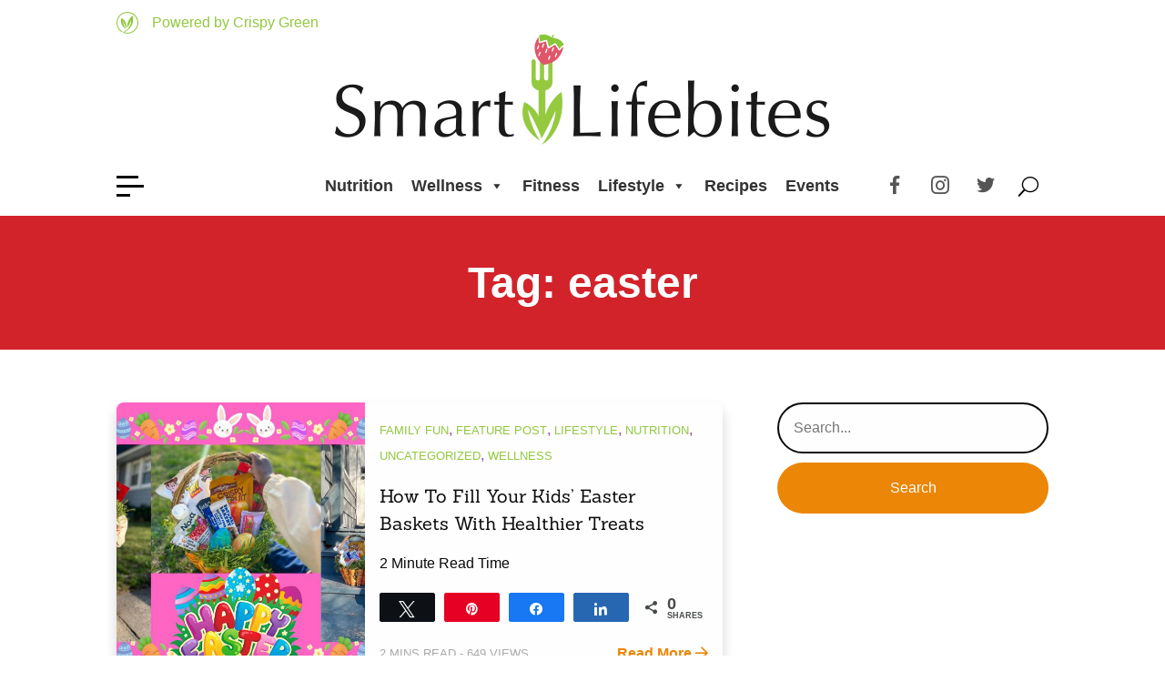

--- FILE ---
content_type: text/css
request_url: https://smartlifebites.crispygreen.com/wp-content/cache/autoptimize/css/autoptimize_single_07e82b7f9138030cd72d8637ceb4ae4c.css
body_size: 230
content:
.adguru_content_image{margin:0;padding:0;border:0;max-width:100%;width:auto}.adguru-content-iframe{display:flex;width:100%;height:100%;flex-direction:column;overflow:hidden}.adguru-content-iframe iframe{flex-grow:1;border:none;margin:0;padding:0}.adguru-content-html img{max-width:100%}.adguru-content-wysiwyg img{max-width:100%}.adguru_ad_slider{margin:0;padding:0;list-style:none;border:none;overflow:hidden}.adguru_ad_slider li{display:block;margin:0;padding:0;border:none}.align_left{text-align:left}.align_right{text-align:right}.align_center{text-align:center}.float_left{float:left}.float_right{float:right}.adguru-zone-wrap{clear:both;max-width:100%;padding:0;margin:0;border:none;overflow:hidden !important}.adguru-zone-wrap.align_left{margin:8px 0}.adguru-zone-wrap.align_right{margin:8px 0}.adguru-zone-wrap.align_center{margin:8px 0}.adguru-zone-wrap.float_left{margin:8px 8px 8px 0}.adguru-zone-wrap.float_right{margin:8px 0 8px 8px}.adguru-zone{display:inline-block;max-width:100%;margin:0;padding:0;border:none;overflow:hidden !important}.adguru-ad-banner{display:inline-block;max-width:100%;margin:0;padding:0;border:none;overflow:hidden !important}

--- FILE ---
content_type: text/css
request_url: https://smartlifebites.crispygreen.com/wp-content/uploads/js_composer/custom.css
body_size: -5
content:
.single-content .widget ul {
    list-style: initial;
    padding-left: 15px;
}

.single-content .widget ul li {
    display: list-item;
}

--- FILE ---
content_type: text/css
request_url: https://smartlifebites.crispygreen.com/wp-content/themes/SmartLifeBites-Divi-Child-Theme/style.css
body_size: 139
content:
/*--------------------------------------------------------------------------------- Theme Name:   Smart Life Bites Description:  Child theme for Divi theme Author:       Esteem Digital / J.A. Author URI:   https://esteemdigital.com/ Template:     Divi Version:      1.0.0 License:      GNU General Public License v2 or later License URI:  http://www.gnu.org/licenses/gpl-2.0.html---------------------------------------------------------------------------------*//*Custom CSS are at theme-style.css*/

--- FILE ---
content_type: text/css
request_url: https://smartlifebites.crispygreen.com/wp-content/cache/autoptimize/css/autoptimize_single_f95ba3251dd953d9788a19553f03b19b.css
body_size: 4782
content:
.vcentertext-allcol>.et_pb_column,.vcentertext{display:flex;flex-direction:column;justify-content:center}.vcentertext-allcol.cstm-padding>.et_pb_column,.vcentertext.cstm-padding{padding:20px 15px}@media only screen and (min-width :981px){.vcentertextDesktopOnly,.et_pb_row.et_pb_equal_columns>.et_pb_column{display:flex;flex-direction:column;justify-content:center}.vcentertext-allcol>.et_pb_column .et_pb_text_inner *:last-child,.vcentertext-allcol>.et_pb_column .et_pb_title_container *:last-child,.vcentertext .et_pb_text_inner *:last-child,.vcentertext .et_pb_title_container *:last-child{margin-bottom:0;padding-bottom:0}}.vcentertext div.et_pb_module.et_pb_divider,.vcentertext-allcol>.et_pb_column div.et_pb_module.et_pb_divider{width:100% !important}#left-area .et_pb_row{width:100%}#main-content .container:before{display:none}#sidebar form#searchform input[type=text],#sidebar form#searchform input[type=submit]{width:auto !important;position:relative}body.et_pb_footer_columns1 .et_pb_widget{float:none}body.et_pb_footer_columns1 .widget_nav_menu ul li{display:inline-block}body.et_pb_footer_columns1 .footer-widget .widget_nav_menu li:before{display:none}body.et_pb_footer_columns1 .footer-widget .widget_nav_menu li:first-child{padding-left:0 !important}body.et_pb_footer_columns1 .footer-widget .fwidget:not(:last-child){margin-bottom:35px !important}#main-footer #footer-widgets>.footer-widget .fwidget.et_pb_widget{float:none;margin-bottom:35px}body{font-family:"proxima-nova","Helvetica Neue",Helvetica,Roboto,Arial,sans-serif}#main-content form.wpcf7-form [type=color],#main-content form.wpcf7-form [type=date],#main-content form.wpcf7-form [type=datetime-local],#main-content form.wpcf7-form [type=datetime],#main-content form.wpcf7-form [type=email],#main-content form.wpcf7-form [type=month],#main-content form.wpcf7-form [type=number],#main-content form.wpcf7-form [type=password],#main-content form.wpcf7-form [type=search],#main-content form.wpcf7-form [type=tel],#main-content form.wpcf7-form [type=text],#main-content form.wpcf7-form [type=time],#main-content form.wpcf7-form [type=url],#main-content form.wpcf7-form [type=week],#main-content form.wpcf7-form textarea{display:block;box-sizing:border-box;width:100%;height:2.4375rem;margin:0 0 1rem;padding:.5rem !important;border:1px solid #a9a9a9 !important;border-radius:8px;background-color:#fefefe !important;box-shadow:inset 0 1px 2px hsl(0deg 0% 4%/10%);font-family:inherit;font-size:1rem;font-weight:400;line-height:1.5;color:#0a0a0a !important;transition:box-shadow .5s,border-color .25s ease-in-out;-webkit-appearance:none;-moz-appearance:none;appearance:none}#main-content form.wpcf7-form textarea{min-height:50px}#main-content form.wpcf7-form textarea[rows]{height:auto}#main-content form.wpcf7-form .text-center{text-align:center}#main-content form.wpcf7-form input[type=submit]{-webkit-appearance:none;-moz-appearance:none;appearance:none;border-radius:8px;font-size:16px}header.archiveTitle,header.pageTitle{background-color:#d2232b;color:#fefefe;font-size:48px;font-weight:700;line-height:1.4;text-align:center;padding-top:40px;padding-bottom:40px}p{padding-bottom:0;margin-bottom:1em}@media only screen and (min-width:1425px){body.et_pb_pagebuilder_layout:not(.home) .et_pb_section{padding-top:50px}}body.et_pb_pagebuilder_layout:not(.home) .swp_social_panel:not(.nc_floater):not(.swp_social_panelSide){width:98% !important;margin:auto;margin-bottom:70px !important}.page-navigation{text-align:center}.page-navigation ul.pagination.menu li{display:inline-block;border-radius:4px;width:33px}.page-navigation ul.pagination.menu li>*{display:block;color:#0a0a0a;line-height:1;border-radius:4px;padding:10px 0 8px}.page-navigation ul.pagination.menu li:hover a:not(.dots){background-color:#e6e6e6}.page-navigation ul.pagination.menu li span.current,.page-navigation ul.pagination.menu li:hover span.current{background-color:#eb8606;color:#fefefe}.socialMenu .et_pb_menu__menu,footer .et_pb_menu__menu{display:block !important}.socialMenu .et_mobile_nav_menu,footer .et_mobile_nav_menu{display:none !important}@media only screen and (max-width :980px){.headerMenu .et_pb_row{display:flex;align-items:center}.headerMenu .et_pb_column:first-child{width:70px !important}}.socialMenu .et_pb_menu__wrap{justify-content:flex-end}.socialMenu .et_pb_menu__menu>nav>ul>li{margin-top:0 !important}ul.social-icons-lists{display:inline-block;visibility:visible !important;opacity:1 !important;border:none !important;box-shadow:none !important;width:inherit !important;padding:0 !important;position:relative !important;top:0 !important}ul.social-icons-lists>li.social-icons-list-item,ul.social-icons-lists a,ul.social-icons-lists span{display:inline-block;width:inherit !important;padding:0 !important;margin:0}ul.social-icons-lists a[href="#"]{display:none}ul.social-icons-lists>li.social-icons-list-item a{padding:0 15px !important}ul.social-icons-lists li.social-icons-list-item a.social-icon:hover{background-color:transparent;opacity:1}.shiftnav-toggle-button,.shiftnav-toggle-button:hover{width:30px;display:block !important;position:relative;padding:10px 0 !important;background:0 0 !important;color:transparent !important}.shiftnav-toggle-button i:after,.shiftnav-toggle-button i:before,.shiftnav-toggle-button i{height:3px;background:#0a0a0a;display:block;left:0;transition:all .2s ease-in-out}.shiftnav-toggle-button i{width:100%}.shiftnav-toggle-button i:after,.shiftnav-toggle-button i:before{content:"";position:absolute}.shiftnav-toggle-button i:before{width:80%;top:0}.shiftnav-toggle-button i:after{width:50%;bottom:0}.shiftnav-toggle-button:hover i{width:50%}.shiftnav-toggle-button:hover i:before{width:100%}.shiftnav-toggle-button:hover i:after{width:80%}body.shiftnav-open #page-container{opacity:.75}div#shiftnav-main.shiftnav{max-width:350px;width:100%;box-shadow:0 0 10px hsl(0deg 0% 4%/70%)}div#shiftnav-main.shiftnav:after{box-shadow:none}div#shiftnav-main.shiftnav:before{content:"";position:fixed;top:0;left:0;z-index:11;width:100%;height:100%;transition:opacity .5s ease,visibility .5s ease;background:hsla(0,0%,100%,.25);opacity:1;visibility:visible;overflow:hidden}.shiftnav-inner{overflow:visible !important;position:relative;z-index:9999}.shiftnav-no-transforms .shiftnav-inner{padding-top:0}.shiftnav .shiftnav-panel-close{position:relative !important;width:100%;text-align:right;background-color:transparent !important;border-bottom:1px solid #a9a9a9 !important}.shiftnav .shiftnav-panel-close:before{content:"CLOSE";font-weight:700;margin-right:5px}div#shiftnav-main.shiftnav ul.shiftnav-menu li{border-top:1px solid #a9a9a9}div#shiftnav-main.shiftnav ul.shiftnav-menu li:not(.ocftr-content) a{color:#0a0a0a;font-size:16px;font-weight:700;padding:24px 36px;line-height:1}div#shiftnav-main.shiftnav ul.sub-menu>li>a{padding-left:51px !important}.shiftnav .shiftnav-menu-title{color:#0a0a0a !important;font-size:16px !important;font-weight:700 !important;padding:0 !important;text-align:left !important}.shiftnav .shiftnav-menu-title a{padding:24px 36px;display:block}.shiftnav .shiftnav-menu-title:hover a,div#shiftnav-main.shiftnav ul.shiftnav-menu li.menu-item:hover>a{background-color:#f4f7f6}body.home .shiftnav .shiftnav-menu-title>a,div#shiftnav-main.shiftnav ul.shiftnav-menu li.menu-item.current-menu-item>a{color:#d2232b !important}footer.oc-ftrcontent{text-align:center;padding:25px 12px 16px}footer.oc-ftrcontent p{color:#a6abab;font-size:13px;margin-top:15px}.ocftr-content a[href="#"]{display:none !important}.headerMenu .mega-menu>.mega-menu-item-has-children>ul.mega-sub-menu{width:1200px !important;left:-70% !important}.rpwwt-widget>ul{display:flex;align-items:flex-start}.rpwwt-widget>ul>li{background:#fefefe;box-shadow:0 8px 14px 0 hsl(0deg 0% 4%/17%);border-radius:8px;overflow:hidden;width:33.3%;margin:0 15px !important;transition:all .15s ease}.rpwwt-widget>ul>li:first-child{margin-left:0 !important}.rpwwt-widget>ul>li:hover,.blog-columnchange.featuredbposts .column:hover,.blog-columnchange.recipebposts .column:hover,.blog-columnchange.catblogs .column:hover,article.hpPostWrap:hover{transform:translateY(-.5rem)}.rpwwt-widget .rpwwt-post-container>li>.rpwwt-content{display:block}.rpwwt-image{max-height:150px;overflow:hidden}.rpwwt-image img{height:150px !important;object-fit:cover;margin:0 !important}.rpwwt-postcontent-container{padding:16px}.rpwwt-postcontent,.blog-columnchange.featuredbposts .column.size-1of4>article .entry-title,.blog-columnchange.recipebposts .column.size-1of4>article .entry-title,.relatedPosts-container .hpPostWrap.relatedPost .hpPost-title{padding-right:25px;position:relative}.rpwwt-postcontent:after,.blog-columnchange.featuredbposts .column.size-1of4>article .entry-title:after,.blog-columnchange.recipebposts .column.size-1of4>article .entry-title:after,.relatedPosts-container .hpPostWrap.relatedPost .hpPost-title:after{content:"\f061";font-family:'Font Awesome 5 Pro';font-size:14px;font-weight:400;color:#1779ba;position:absolute;right:0;top:50%;-webkit-transform:translateY(-50%);-moz-transform:translateY(-50%);-ms-transform:translateY(-50%);-o-transform:translateY(-50%);transform:translateY(-50%)}.blog-columnchange.featuredbposts .column.size-1of4>article .entry-title:after,.blog-columnchange.recipebposts .column.size-1of4>article .entry-title:after,.relatedPosts-container .hpPostWrap.relatedPost .hpPost-title:after{font-size:16px}.rpwwt-post-categories{line-height:1.4;margin-bottom:5px}.rpwwt-post-categories a{color:#92c83f;font-size:11px;text-transform:uppercase}.rpwwt-post-title{color:#0a0a0a;font-size:20px;font-family:"Sanchez",serif}.rpwwt-post-title:hover{color:#1468a0}.blog-columnchange .et_pb_salvattore_content[data-columns]:before{content:'4 .column.size-1of4' !important}@media only screen and (min-width:981px){.blog-columnchange .et_pb_salvattore_content{display:flex}.blog-columnchange .column.size-1of4{width:25%!important}.blog-columnchange .column.size-1of4:not(:last-child){margin-right:2%}}@media only screen and (max-width:980px){.blog-columnchange .et_pb_salvattore_content{width:95%!important;margin:0 auto;padding:0 15px}.blog-columnchange.recipebposts .et_pb_salvattore_content{width:100%!important;padding:0}.blog-columnchange .column.size-1of4{width:100%!important;margin:20px auto}}.blog-columnchange .column,article.hpPostWrap{background:#fefefe;box-shadow:0 8px 14px 0 hsl(0deg 0% 4%/17%);border:none !important;border-radius:8px;overflow:hidden;transition:all .15s ease}.blog-columnchange .column{margin-bottom:35px}.blog-columnchange .et_pb_blog_grid article.et_pb_post{border:none;margin:0}.blog-columnchange.featuredbposts .column.size-1of4>article,.blog-columnchange.recipebposts .column.size-1of4>article{display:flex;flex-direction:column}.blog-columnchange.featuredbposts .column.size-1of4>article .entry-title,.blog-columnchange.recipebposts .column.size-1of4>article .entry-title,article.hpPostWrap .hpPost-title{color:#0a0a0a;font-size:20px;font-family:"Sanchez",serif;line-height:1.5}.blog-columnchange.featuredbposts .column.size-1of4>article .entry-title,.blog-columnchange.recipebposts .column.size-1of4>article .entry-title{order:3;position:relative}.blog-columnchange.featuredbposts .column.size-1of4>article .entry-title:hover,.blog-columnchange.recipebposts .column.size-1of4>article .entry-title:hover,article.hpPostWrap .hpPost-title:hover{color:#1468a0}.blog-columnchange.featuredbposts .column.size-1of4>article .post-meta,.blog-columnchange.recipebposts .column.size-1of4>article .post-meta{order:2;line-height:1.7}.blog-columnchange.featuredbposts .column.size-1of4>article .post-meta a,.blog-columnchange.recipebposts .column.size-1of4>article .post-meta a,article.hpPostWrap .hpPost-categoryList a{color:#92c83f;font-size:13px;text-transform:uppercase}.blog-columnchange.featuredbposts .column.size-1of4>article.et_pb_post .et_pb_image_container img{height:250px;object-fit:cover}.blog-columnchange.featuredbposts .column.size-1of4>article.et_pb_post .entry-featured-image-url,.blog-columnchange.recipebposts .column.size-1of4>article.et_pb_post .entry-featured-image-url{margin-bottom:0}.blog-columnchange.featuredbposts .column.size-1of4>article.et_pb_post .et_pb_image_container,.blog-columnchange.recipebposts .column.size-1of4>article.et_pb_post .et_pb_image_container{margin-bottom:20px}.blog-columnchange.catblogs .column{max-width:125px;height:125px;margin-bottom:15px;overflow:visible;z-index:1}.blog-columnchange.catblogs .column:not(:last-child){margin-right:3%}.blog-columnchange.catblogs article{padding:0;position:relative;background-color:transparent}.blog-columnchange.catblogs .et_pb_image_container{margin:0;border-radius:8px;overflow:hidden}.blog-columnchange.catblogs .et_pb_image_container,.blog-columnchange.catblogs .entry-featured-image-url{margin-bottom:0}.blog-columnchange.catblogs .post-meta{display:none}.blog-columnchange.catblogs .entry-title{position:absolute;font-size:13px;color:#fff;line-height:1.5;background-color:#0a0a0a;border-radius:5px;width:120%;left:50%;transform:translateX(-50%);padding:13px 12px;margin-top:12px;opacity:0;transition:all .15s ease}.blog-columnchange.catblogs article:hover .entry-title{opacity:1}.blog-columnchange.catblogs .column:hover{z-index:2}.blog-columnchange.catblogs .entry-title:before{bottom:100%;border:solid transparent;content:" ";height:0;width:0;position:absolute;pointer-events:none}.blog-columnchange.catblogs .entry-title:before{border-color:transparent;border-bottom-color:#000;border-width:12px;left:50%;margin-left:-12px}.blog-columnchange.catblogs article.et_pb_post .et_pb_image_container img{height:125px;object-fit:cover}@media only screen and (max-width :980px){.blog-columnchange.catblogs .et_pb_salvattore_content{display:flex;width:100%!important;padding:0}.blog-columnchange.catblogs .column{max-width:25%}}@media only screen and (max-width :600px){.blog-columnchange.catblogs .et_pb_salvattore_content{flex-wrap:wrap}.blog-columnchange.catblogs .column{max-width:47%}}.blog-columnchange.recipebposts .et_pb_salvattore_content{flex-wrap:wrap}.blog-columnchange.recipebposts .column:nth-child(n+3){margin-bottom:0}@media only screen and (min-width:981px){.blog-columnchange.recipebposts .column:nth-child(odd){margin-right:6%}.blog-columnchange.recipebposts .column:nth-child(even){margin-right:0}.blog-columnchange.recipebposts .column{width:47%!important}}.blog-columnchange.recipebposts .column>article.et_pb_post .et_pb_image_container img{height:150px;object-fit:cover}article.hpPostWrap .hpPost-details{padding:16px;width:100%}article.hpPostWrap .hpPost-details .hpPost-header,article.hpPostWrap .hpPost-details .hpPost-header .hpPost-categoryList,article.hpPostWrap .hpPost-details .hpPost-entryContent{margin-bottom:16px}article.hpPostWrap .hpPost-details .hpPost-header .hpPost-title{padding-bottom:0}article.hpPostWrap .hpPost-details .hpPost-entryContent{font-size:16px;color:#0a0a0a;line-height:1.6}article.hpPostWrap .hpPost-details .hpPost-footer{display:flex;justify-content:space-between;align-items:center;line-height:1.6}article.hpPostWrap .hpPost-details .hpPost-footer .hpPost-view{font-size:13px;color:#a9a9a9}article.hpPostWrap .hpPost-details .hpPost-footer .hpPost-readmore a{font-size:16px;color:#eb8606}article.hpPostWrap .hpPost-details .hpPost-footer .hpPost-readmore:hover a{color:#b96a05}.hpPost-horizontal article.hpPostWrap{display:flex;margin-bottom:2rem}.hpPost-horizontal article.hpPostWrap .hpPost-image{flex:0 0 auto;width:41%}.hpPost-horizontal article.hpPostWrap .hpPost-image img{height:100%;object-fit:cover}@media only screen and (max-width :600px){.hpPost-horizontal article.hpPostWrap{flex-direction:column}.hpPost-horizontal article.hpPostWrap .hpPost-image{width:100%}}.hpPost-recipes article.hpPostWrap .hpPost-details .hpPost-footer .hpPost-readmore a{background-color:#eb8606;color:#fefefe;font-size:14px;line-height:1;padding:10px 29px;border-radius:100px;display:block}.hpPost-recipes article.hpPostWrap .hpPost-details .hpPost-footer .hpPost-readmore:hover a{background-color:#c87205}.hpPost-trending article.hpPostWrap .hpPost-details .hpPost-header .hpPost-categoryList a{color:#9b45bb}.hpPost-events article.hpPostWrap .hpPost-details .hpPost-header .hpPost-categoryList a{color:#d2232b}.hpPost-events{margin:0 20px}@media only screen and (min-width :981px){.hpPost-events{display:flex}.hpPost-events article.hpPostWrap{flex:1 1 auto;width:50%}.hpPost-events article.hpPostWrap:not(:last-child){margin-right:2%}}@media only screen and (max-width :980px){.hpPost-events{width:95%!important;margin:0 auto;padding:0 15px}}.et_pb_row.et_pb_equal_columns.recipes-post-height>.et_pb_column{justify-content:flex-start}.et_pb_module.recipes-highlight{height:100%}.et_pb_module.recipes-highlight .et_pb_code_inner,.et_pb_module.recipes-highlight .hpPost-recipes,.et_pb_module.recipes-highlight .hpPost-recipes article.hpPostWrap{height:inherit}.hpPost-latestBites article.hpPostWrap{display:flex !important;height:calc(100% - 2rem) !important}.hpPost-latestBites .slick-track{display:flex !important}.hpPost-latestBites .single-latest-bite{padding:1rem}.hpPost-latestBites .slick-slide>div{height:100%}.hpPost-latestBites .slick-slide,.hpPost-latestBites .slick-slide>div .single-latest-bite{height:inherit !important}.hpPost-latestBites article.hpPostWrap .hpPost-categoryList a{color:#d2232b}.hpPost-latestBites-navWrap{display:flex;align-items:center}.lBnav-btn{flex:1 1 0px}.lBnav-btn button{color:#92c83f;background-color:transparent;border:none;cursor:pointer;font-size:17px}.lBnav-left{text-align:right}.lBnav-paging{flex:0 0 auto;padding:0 20px}.lBnav-paging .slick-dots{position:relative;bottom:0;padding:0 !important}.lBnav-paging .slick-dots a{font-size:24px;font-weight:700;color:#0a0a0a;opacity:.5}.lBnav-paging .slick-dots li:hover a,.lBnav-paging .slick-dots .slick-active a{opacity:1}footer .diviFooter-container .et_pb_column{padding:0 15px 25px}@media only screen and (max-width :600px){footer .diviFooter-container .et_pb_column{width:100% !important}}@media only screen and (min-width :980px){footer .ftrMenu:nth-child(n+2){padding-left:30px}footer .ftrMenu:nth-child(2){padding-right:11px}footer .et_pb_menu__menu ul.et-menu li{padding-right:0}}@media only screen and (max-width :980px){footer .diviFooter-container .et_pb_column.et-last-child{padding-top:30px}}footer .et_pb_menu--style-left_aligned .et_pb_menu__wrap{justify-content:flex-start}footer .et_pb_menu__menu ul.et-menu li{display:block;width:100%;font-size:16px;margin:0}footer .et_pb_menu__menu ul.et-menu li a{padding:11px 16px;left:0;transition:all .15s ease}footer .et_pb_menu__menu ul.et-menu li:hover a{left:5px;opacity:1;color:#fff}footer .et_pb_menu__menu ul.et-menu li.current-menu-item a{background-color:#1779ba}.ftr-newsletter .wpcf7{margin:24px 0 25px}.ftr-newsletter label{display:none}.ftr-newsletter .input-group,.ftr-newsletter .input-group-button{display:flex}.ftr-newsletter .email-address input{background:0 0;color:#fefefe;font-size:16px;width:100%;line-height:1.6;border:2px solid #fefefe;border-radius:50px;padding:.875rem 1rem;height:auto}.ftr-newsletter .email-address input::placeholder{color:#fefefe}.ftr-newsletter .input-group-button{margin-left:10px;position:relative}.ftr-newsletter .input-group-button input{background:#414042;color:#fefefe;font-size:16px;max-height:57.6px;border:none;border-radius:50px;padding-left:2rem;padding-right:2rem;transition:all .15s ease}.ftr-newsletter .input-group-button input:hover{background:#000}.ftr-newsletter .wpcf7-not-valid-tip{color:#fff;font-size:14px}.ftr-newsletter .input-group-button .ajax-loader{position:absolute;right:-60px;top:50%;transform:translateY(-50%)}.ftr-newsletter .wpcf7-response-output{font-size:14px;margin:8px 8px 16px !important;border-radius:8px !important}header.postBanner{background-image:url(https://smartlifebites.com/wp-content/uploads/2021/02/iStock-827813442.jpg);background-position:center;background-size:cover;color:#fff;text-align:center;position:relative;display:flex;min-height:450px;padding:50px 15px}header.postBanner:before{content:"";position:absolute;width:100%;height:100%;top:0;left:0;background:rgba(3,76,163,.4)}.bannerContent{z-index:1;position:relative;max-width:1200px;margin:auto}.bannerContent>*:not(.bpPost-categoryList){color:#fefefe}.bannerContent .bpPost-categoryList ul li{display:inline-block}.bannerContent .bpPost-categoryList ul li a{font-size:12px;font-weight:700;color:#0a0a0a;padding:10px 15px;background:#fefefe;border-radius:25px;display:block;line-height:1.2}.bannerContent .bpPost-title{font-size:48px;font-weight:700;line-height:1.4;margin-top:12px}.bannerContent .bpPost-excerpt{font-size:25px;line-height:1.4}.bannerContent .bpPost-excerpt p{margin-bottom:10px}.relatedPosts-title{font-size:48px;font-weight:700;color:#92c83f;line-height:1.4}.relatedPosts-container{display:flex;flex-wrap:wrap}.relatedPosts-container .hpPostWrap.relatedPost{width:23.5%}.relatedPosts-container .hpPostWrap.relatedPost:not(:first-child){margin-left:2%}.relatedPosts-container .hpPostWrap.relatedPost .hpPost-image img{height:150px;object-fit:cover}.relatedPosts-container .hpPostWrap.relatedPost .hpPost-title{padding-top:15px;padding-bottom:0}.OUTBRAIN{width:100%;margin-top:40px}body.archive #main-content .hpPost-categoryList{color:#9b45bb}#error404-container{padding-top:66px;padding-bottom:60px}#error404-container .searchWrap{font-size:31px;max-width:740px;margin:auto}#error404-container .searchWrap .searchForm{margin:25px auto}#error404-container .featured-posts h1{color:#d2232b;font-size:48px;font-weight:700}#error404-container .searchWrap,#error404-container .featured-posts h1{line-height:1.4;text-align:center}#error404-container hr{width:60px;height:5px;margin:10px auto 25px;background-color:#d2232b;border:none}#et-main-area form#searchform>div{display:flex;column-gap:10px}#et-main-area form#searchform input[type=text],#et-main-area form#searchform input[type=submit]{font-size:16px;line-height:1.5 !important;height:auto !important;border-radius:50px}#et-main-area form#searchform input[type=text]{background:#fefefe;color:#0a0a0a;border:2px solid #0a0a0a;padding:14px 16px;flex:1 1 auto}#et-main-area form#searchform input[type=submit]{background-color:#eb8606;color:#fefefe;border:none;padding:16px 32px;transition:all .15s ease}#et-main-area form#searchform input[type=submit]:hover{background-color:#b96a05}.noResult-container .searchErMsg h1{font-size:48px;line-height:1.4}.noResult-container .searchWrap{font-size:16px;line-height:1.6}.noResult-container .searchWrap .searchForm{margin-top:25px;margin-bottom:25px}@media only screen and (max-width :600px){body{overflow-x:hidden}.hpPost-horizontal .slick-slide article.hpPostWrap .hpPost-image img{height:250px}#et-main-area #sidebar form#searchform>div.searchForm-container{display:block !important}#sidebar form#searchform input[type=text],#sidebar form#searchform input[type=submit]{width:100% !important;margin:0}#sidebar form#searchform input[type=submit]{margin-top:10px}}@media only screen and (max-width :479px){#et-main-area form#searchform>div.searchForm-container{display:block !important}#et-main-area form#searchform input[type=text],#et-main-area form#searchform input[type=submit]{width:100% !important;margin:0}#et-main-area form#searchform input[type=submit]{margin-top:10px}}@media only screen and (min-width:981px) and (max-width:1422px){#et-main-area #sidebar form#searchform>div.searchForm-container{display:block !important}#sidebar form#searchform input[type=text],#sidebar form#searchform input[type=submit]{width:100% !important;margin:0}#sidebar form#searchform input[type=submit]{margin-top:10px}}

--- FILE ---
content_type: application/javascript
request_url: https://smartlifebites.crispygreen.com/wp-content/cache/autoptimize/js/autoptimize_single_f1d9be17ee7284b07ea1c59271339592.js
body_size: 129
content:
jQuery(document).ready(function($){$('#latest-bites-slider').slick({slidesToShow:2,slidesToScroll:2,nextArrow:'.slick-next-custom-latest-bites',prevArrow:'.slick-prev-custom-latest-bites',dots:true,customPaging:function(slick,index){return'<a>'+(index+1)+'</a>';},appendDots:$('.latest-bits-paging'),responsive:[{breakpoint:980,settings:{slidesToShow:1,slidesToScroll:1}},{breakpoint:600,settings:{slidesToShow:1,slidesToScroll:1}},{breakpoint:480,settings:{slidesToShow:1,slidesToScroll:1}}]});});

--- FILE ---
content_type: image/svg+xml
request_url: https://smartlifebites.crispygreen.com/wp-content/themes/smart-lifebites/assets/images/crispy-green-logo.svg
body_size: 1609
content:
<?xml version="1.0" encoding="UTF-8"?>
<svg width="75px" height="75px" viewBox="0 0 75 75" version="1.1" xmlns="http://www.w3.org/2000/svg" xmlns:xlink="http://www.w3.org/1999/xlink">
    <!-- Generator: Sketch 56.3 (81716) - https://sketch.com -->
    <title>brand/icon - white</title>
    <desc>Created with Sketch.</desc>
    <g id="Symbols" stroke="none" stroke-width="1" fill="none" fill-rule="evenodd">
        <g id="Footer" transform="translate(-689.000000, -820.000000)" fill="#FFFFFF">
            <g id="brand/icon---white">
                <g transform="translate(689.000000, 820.000000)">
                    <path d="M16.4552708,21.4285714 C9.44381312,47.2692724 32.4540014,58.6134454 32.4540014,58.6134454 C24.0958854,44.7483451 21.3094488,31.6928595 21.3094488,31.6928595 C27.3312081,40.0664521 34.1623951,57.5335605 34.1623951,57.5335605 C38.2071454,30.1621256 16.4552708,21.4285714 16.4552708,21.4285714" id="Fill-1"></path>
                    <g id="Group-5">
                        <path d="M37.402471,0.195164664 C16.7464554,0.195164664 0.000238839286,16.8880218 0.000238839286,37.4808789 C0.000238839286,50.8689742 7.08062946,62.6070694 17.7101719,69.1832599 C18.2941339,68.8844504 19.4477277,68.2713551 20.9703281,67.3475456 C10.4004955,61.5558789 3.23651116,50.353498 3.23651116,37.4808789 C3.23651116,18.6701647 18.5329732,3.42135514 37.402471,3.42135514 C56.2719687,3.42135514 71.5684308,18.6701647 71.5684308,37.4808789 C71.5684308,56.2915932 56.2719687,71.5404028 37.402471,71.5404028 C33.9046696,71.5404028 30.5310647,71.0130218 27.3545022,70.0380218 C32.854971,67.1630218 39.3107969,60.8142123 39.3107969,60.8142123 C64.3053281,43.6058789 56.1238884,12.6832599 56.1238884,12.6832599 C34.2748705,28.0999266 36.7922366,55.078498 36.7922366,55.078498 C43.1764107,46.3844504 50.4598147,29.176117 50.4598147,29.176117 C51.0306406,50.9463551 32.2829509,64.4154028 24.5266451,69.0439742 C24.1528616,69.2677837 23.8029621,69.4701647 23.4829174,69.6523075 C23.4817232,69.653498 23.480529,69.6546885 23.4781406,69.6558789 C22.5120357,70.2058789 21.8122366,70.5665932 21.4706964,70.7380218 C21.4695022,70.7392123 21.468308,70.7392123 21.4671138,70.7404028 C21.3942679,70.7773075 21.3381406,70.8046885 21.2999263,70.8237361 C21.2987321,70.8237361 21.2963437,70.8249266 21.2951496,70.826117 C21.2784308,70.8344504 21.2641004,70.8404028 21.2557411,70.8439742 C21.2533527,70.8463551 21.2521585,70.8463551 21.2497701,70.8475456 C21.2437991,70.8499266 21.2390223,70.8523075 21.2390223,70.8523075 L20.9882411,70.9915932 C25.9441562,73.4082599 31.5138884,74.7665932 37.402471,74.7665932 C58.0584866,74.7665932 74.8047031,58.0737361 74.8047031,37.4808789 C74.8047031,16.8880218 58.0584866,0.195164664 37.402471,0.195164664" id="Fill-3"></path>
                    </g>
                    <path d="M63.9705882,73.365765 C62.6109794,73.365765 61.5093105,72.263862 61.5093105,70.9039641 C61.5093105,69.5440663 62.6109794,68.4409577 63.9705882,68.4409577 C65.3301971,68.4409577 66.431866,69.5440663 66.431866,70.9039641 C66.431866,72.263862 65.3301971,73.365765 63.9705882,73.365765 M63.9705882,68.0672269 C62.4048684,68.0672269 61.1344538,69.336706 61.1344538,70.9039641 C61.1344538,72.4700167 62.4048684,73.7394958 63.9705882,73.7394958 C65.536308,73.7394958 66.8067227,72.4700167 66.8067227,70.9039641 C66.8067227,69.336706 65.536308,68.0672269 63.9705882,68.0672269" id="Fill-6"></path>
                    <path d="M63.8995915,69.9579832 L62.394958,69.9579832 L62.394958,70.2738613 L62.9056366,70.2738613 L62.9056366,71.8487395 L63.3316172,71.8487395 L63.3316172,70.2738613 L63.8310858,70.2738613 L63.8995915,69.9579832 Z M66.1764706,71.8487395 L65.9908825,69.9579832 L65.4552928,69.9579832 L65.1737968,70.8965925 C65.1401667,71.008278 65.1165011,71.1064259 65.0978178,71.2045737 C65.08038,71.1064259 65.0654333,71.040994 65.026821,70.9044895 L64.7527984,69.9579832 L64.2147175,69.9579832 L64.0204105,71.8487395 L64.4376723,71.8487395 L64.5099146,70.8616203 C64.5186335,70.7442941 64.5248613,70.6326087 64.5248613,70.5209232 C64.5460358,70.6303524 64.582157,70.7634725 64.6083137,70.8559796 L64.9060019,71.8487395 L65.2634769,71.8487395 L65.5935497,70.8153667 C65.6296708,70.7002968 65.6483542,70.6326087 65.6720198,70.5243076 C65.6720198,70.6247117 65.6782476,70.7194751 65.6869665,70.8390576 L65.7654366,71.8487395 L66.1764706,71.8487395 Z" id="Fill-8"></path>
                </g>
            </g>
        </g>
    </g>
</svg>

--- FILE ---
content_type: image/svg+xml
request_url: https://smartlifebites.crispygreen.com/wp-content/themes/smart-lifebites/assets/images/crispy-green-logo-green.svg
body_size: 913
content:
<?xml version="1.0" encoding="UTF-8"?>
<svg width="24px" height="24px" viewBox="0 0 24 24" version="1.1" xmlns="http://www.w3.org/2000/svg" xmlns:xlink="http://www.w3.org/1999/xlink">
    <!-- Generator: Sketch 57.1 (83088) - https://sketch.com -->
    <title>Group</title>
    <desc>Created with Sketch.</desc>
    <g id="Page-1" stroke="none" stroke-width="1" fill="none" fill-rule="evenodd">
        <g id="Group" fill="#92C83F" fill-rule="nonzero">
            <path d="M5.25088063,6.81017613 C3.00587084,15.0669276 10.3702544,18.6927593 10.3702544,18.6927593 C7.69315068,14.2590998 6.79138943,10.088454 6.79138943,10.088454 C8.71702544,12.7655577 10.9056751,18.3452055 10.9056751,18.3452055 C12.2113503,9.59060665 5.25088063,6.80078278 5.25088063,6.80078278 L5.25088063,6.81017613 Z" id="Path"></path>
            <path d="M11.9765166,0.00939334638 C5.36360078,0.00939334638 0,5.37299413 0,11.98591 C0,16.2880626 2.27318982,20.0547945 5.66418787,22.1589041 C5.85205479,22.0555773 6.22778865,21.8677104 6.70684932,21.5671233 C3.32524462,19.7072407 1.02387476,16.1189824 1.02387476,11.9765166 C1.02387476,5.93659491 5.92720157,1.0332681 11.9671233,1.0332681 C18.007045,1.0332681 22.9103718,5.93659491 22.9103718,11.9765166 C22.9103718,18.0164384 18.007045,22.9197652 11.9671233,22.9197652 C10.8399217,22.9197652 9.76908023,22.7506849 8.74520548,22.4313112 C10.5111546,21.5107632 12.5776908,19.472407 12.5776908,19.472407 C20.5808219,13.939726 17.9694716,4.0109589 17.9694716,4.0109589 C10.9620352,8.96125245 11.7792564,17.6219178 11.7792564,17.6219178 C13.8176125,14.8227006 16.1565558,9.30880626 16.1565558,9.30880626 C16.3350294,16.3068493 10.332681,20.6183953 7.86223092,22.1119374 C7.74951076,22.1870841 7.63679061,22.2528376 7.5334638,22.2998043 L7.5334638,22.2998043 C7.22348337,22.4782779 6.99804305,22.590998 6.89471624,22.6473581 L6.89471624,22.6473581 C6.8665362,22.6567515 6.85714286,22.6755382 6.84774951,22.6755382 L6.84774951,22.6755382 L6.83835616,22.6755382 L6.83835616,22.6755382 L6.83835616,22.6755382 L6.76320939,22.7131115 C8.35068493,23.4927593 10.1354207,23.9248532 12.0234834,23.9248532 C18.6363992,23.9248532 24,18.5612524 24,11.9483366 C23.9624266,5.36360078 18.5988258,0 11.98591,0 L11.9765166,0.00939334638 Z" id="Path"></path>
        </g>
    </g>
</svg>